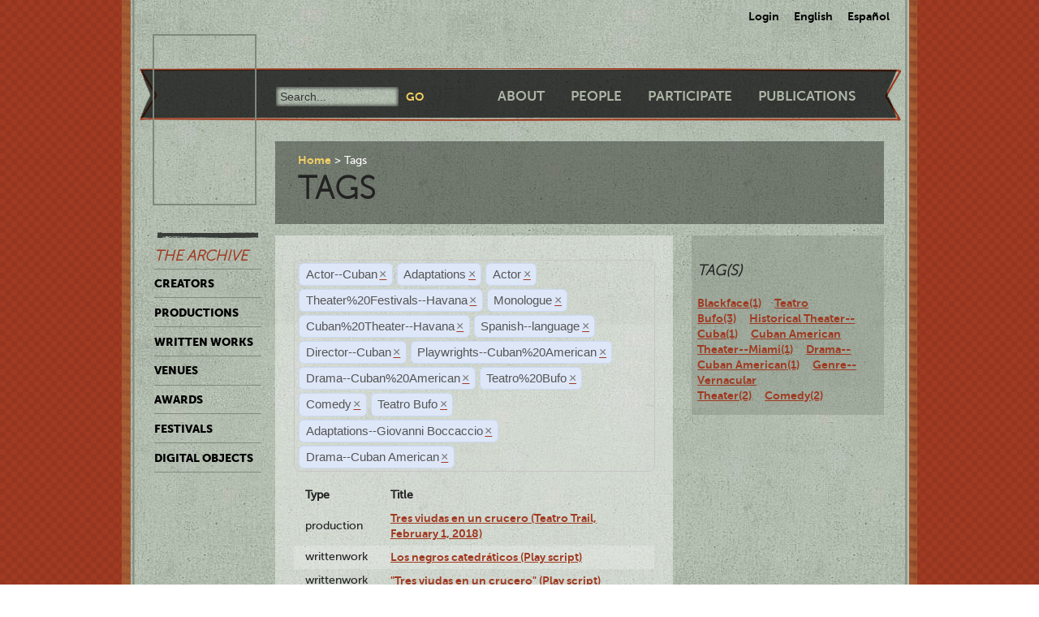

--- FILE ---
content_type: text/html; charset=utf-8
request_url: https://ctda.library.miami.edu/taggeditems?tag=Actor--Cuban&tag=Adaptations&tag=Adaptations&tag=Actor&tag=Theater%2520Festivals--Havana&tag=Monologue&tag=Cuban%2520Theater--Havana&tag=Cuban%2520Theater--Havana&tag=Spanish--language&tag=Cuban%2520Theater--Havana&tag=Director--Cuban&tag=Playwrights--Cuban%2520American&tag=Drama--Cuban%2520American&tag=Teatro%2520Bufo&tag=Drama--Cuban%2520American&tag=Drama--Cuban%2520American&tag=Teatro%2520Bufo&tag=Teatro%2520Bufo&tag=Comedy&tag=Teatro%20Bufo&tag=Comedy&tag=Adaptations--Giovanni%20Boccaccio&tag=Comedy&tag=Teatro%20Bufo&tag=Drama--Cuban%20American&tag=Teatro%20Bufo
body_size: 19109
content:
<!--
Copyright (C) 2012  University of Miami
 
This program is free software; you can redistribute it and/or
 modify it under the terms of the GNU General Public License
 as published by the Free Software Foundation; either version 2
 of the License, or (at your option) any later version.
 
This program is distributed in the hope that it will be useful,
 but WITHOUT ANY WARRANTY; without even the implied warranty of
 MERCHANTABILITY or FITNESS FOR A PARTICULAR PURPOSE. 
 See the GNU General Public License for more details.
 
You should have received a copy of the GNU General Public License
 along with this program; if not, write to the Free Software Foundation,
Inc., 51 Franklin Street, Fifth Floor, Boston, MA  02110-1301, USA.
-->
 
 
 <!--
Copyright (C) 2012  University of Miami
 
This program is free software; you can redistribute it and/or
 modify it under the terms of the GNU General Public License
 as published by the Free Software Foundation; either version 2
 of the License, or (at your option) any later version.
 
This program is distributed in the hope that it will be useful,
 but WITHOUT ANY WARRANTY; without even the implied warranty of
 MERCHANTABILITY or FITNESS FOR A PARTICULAR PURPOSE. 
 See the GNU General Public License for more details.
 
You should have received a copy of the GNU General Public License
 along with this program; if not, write to the Free Software Foundation,
Inc., 51 Franklin Street, Fifth Floor, Boston, MA  02110-1301, USA.
-->
 
 

<!DOCTYPE html>
<!--[if lt IE 7]> <html class="no-js ie6 oldie" lang="en"> <![endif]-->
<!--[if IE 7]>    <html class="no-js ie7 oldie" lang="en"> <![endif]-->
<!--[if IE 8]>    <html class="no-js ie8 oldie" lang="en"> <![endif]-->
<!--[if gt IE 8]><!--> <html class="no-js" lang="en"> <!--<![endif]-->



<head>
    <meta charset="utf-8">
    <meta http-equiv="X-UA-Compatible" content="IE=edge,chrome=1">
    <title>Cuban Theater Digital Archive</title>
    
    <meta name="description" content="">
    <meta name="author" content="Cuban Theater Digital Archive at the University of Miami Libraries">
    <meta name="viewport" content="width=device-width,initial-scale=1">

    <link rel="stylesheet" href="/static/css/style.css" />
    <link rel="stylesheet" href="https://ajax.googleapis.com/ajax/libs/jqueryui/1.8.13/themes/cupertino/jquery-ui.css" type="text/css" media="screen">
    <link rel="shortcut icon" href="/static/favicon.ico" />
    <link rel="apple-touch-icon" href="/static/apple-touch-icon.png" />
    <script src="/static/js/libs/modernizr-2.0.6.min.js"></script>
    <link href="/static/css/jquery.tagit.css" rel="stylesheet" type="text/css">
    <link href="/static/css/tagit.ui-zendesk.css" rel="stylesheet" type="text/css">

    <script src="//ajax.googleapis.com/ajax/libs/jquery/1.10.1/jquery.min.js" type="text/javascript" charset="utf-8"></script>
    <script src="https://ajax.googleapis.com/ajax/libs/jqueryui/1.9.2/jquery-ui.min.js" type="text/javascript" charset="utf-8"></script>
    <script src="/static/js/libs/tag-it.js" type="text/javascript" charset="utf-8"></script>
    <script type="text/javascript" src="/static/js/jquery.shorten.js"></script>
    <script type="text/javascript" src="/static/js/readmore.js"></script>    
    <script type="text/javascript">
        $(function(){
        if(document.getElementById("eventTags"))
        {
            var tag_field = document.getElementById("eventTags");
            var tag_field_val = getUrlVars();
            tag_field.value = decodeURIComponent(tag_field_val['tag']);
            //-------------------------------
            // Tag events
            //-------------------------------
            var eventTags = $('#eventTags');
            var addEvent = function(text) {
                $('#events_container').append(sampleTags+ '<br>');
            };
            $('#eventTags').tagit({
                availableTags: tag_field_val,
                afterTagRemoved: function(evt, ui) {
                if($('#eventTags').val())
                        window.location.href = "/taggeditems?tag=" + $('#eventTags').val();     
                else
                        window.location.href = "/";
                }
            });
        }
        });
        function getUrlVars()
        {
                var vars = [], hash, tagList = "";
                var hashes = window.location.href.slice(window.location.href.indexOf('?') + 1).split('&');
                for(var i = 0; i < hashes.length; i++)
                {
                        hash = hashes[i].split('=');
                        tagList += hash[1] + ",";
                        if($.inArray(hash[0], vars)>-1)
                        {
                                vars[hash[0]]+=","+hash[1];
                        }
                        else
                        {
                                vars.push(hash[0]);
                                vars[hash[0]] = hash[1];
                        }

                }
                return vars;
        }
    </script>
</head>
<body class="en-us ">
    <div id="wrapper">
      <div id="langselect">
            <form autocomplete="off" action="/i18n/setlang/" method="post">
                <input type='hidden' name='csrfmiddlewaretoken' value='L3VptnmzZshgcBK8r6GnEcTtTv9uu1nF' />
                <select name="language">
                    <option value="en">English</option>
                    <option value="es">Spanish</option>
                </select>
                <input type="submit" value="Go" />
            </form>
            <ul>
              
              <li><a href="/accounts/login/">Login</a></li>
              
              <li><a href="#" id="setlang-en">English</a></li>
              <li><a href="#" id="setlang-es">Espa&ntilde;ol</a></li>
            </ul>
        </div>
        <header>
            <a href="/"><h1 id="logo">Cuban Theater Digital Archive</h1></a>
            <form autocomplete="off" id="globalsearch" method="get" action="/search">
                <label for="q">Search</label>
                <input type="search" id="q" name="q" placeholder="Search..." />
                <input type="submit" value="Go" />
            </form>
            <nav id="pagenav">
                <ul>
                    <li><a href="/about">About</a></li>
                    <li><a href="/people">People</a></li>
                    <li><a href="/participate">Participate</a></li>
                    <li><a href="/publication">Publications</a></li>
                </ul>
            </nav>
        </header>

        <nav id="archivenav">
            <h3>The Archive</h3>
            <ul>
                <li><a href="/creators">Creators</a></li>
                <li><a href="/productions">Productions</a></li>
                <li><a href="/writtenworks">Written Works</a></li>
                <li><a href="/venues">Venues</a></li>
                <li><a href="/awards">Awards</a></li>
                <li><a href="/festivals">Festivals</a></li>
                <li class="dropdown">
                  <a href="/digitalobjects">Digital Objects</a>
                  <ul>
                    <li><a href="/digitalobjects">All objects</a></li>
                    <li><a href="/digitalobjects/images">Images</a></li>
                    <li><a href="/digitalobjects/videos">Videos</a></li>
                    <li><a href="/digitalobjects/audios">Audios</a></li>
                    <li><a href="/digitalobjects/types">By Type</a></li>
                    <li><a href="/digitalobjects/collections">Collections</a></li>
                  </ul>
                </li>
            </ul>
            <p><br /><br /><br /><br /></p>
        </nav>
        
        <article id="maincontent">
            
        <header>
        <nav class="breadcrumbs">
            <ul>
                <li><a href="/">Home</a></li>
                <li>Tags</li>
            </ul>
        </nav>
        <h2>Tags</h2>
        </header>
<section class="main"> 
    <form autocomplete="off" id="tag_form"> 
	<input type="text" id="eventTags" name="tag" value="" />
	<div id="events_container"></div>
    </form>
        <table id="taggeditems_list">
            <thead>
                <tr>
                    <th>Type</th>
		    <th>Title</th>
                </tr>
            </thead>
            <tbody>
                
			
                    	<tr>
				<td>production</td>
                        	<td><a href="/production/5073">Tres viudas en un crucero (Teatro Trail, February 1, 2018)</a></td>
                    	</tr>
			
                
			
                    	<tr>
				<td>writtenwork</td>
                        	<td><a href="/writtenwork/4164">Los negros catedráticos (Play script)</a></td>
                    	</tr>
			
                    	<tr>
				<td>writtenwork</td>
                        	<td><a href="/writtenwork/4004">&quot;Tres viudas en un crucero&quot; (Play script)</a></td>
                    	</tr>
			
                
            </tbody>
        </table>
</section>
<aside>
	<div class="data">
		<h3> Tag(s) </h3>
		<a href='/taggeditems?tag=Actor--Cuban&tag=Adaptations&tag=Adaptations&tag=Actor&tag=Theater%2520Festivals--Havana&tag=Monologue&tag=Cuban%2520Theater--Havana&tag=Cuban%2520Theater--Havana&tag=Spanish--language&tag=Cuban%2520Theater--Havana&tag=Director--Cuban&tag=Playwrights--Cuban%2520American&tag=Drama--Cuban%2520American&tag=Teatro%2520Bufo&tag=Drama--Cuban%2520American&tag=Drama--Cuban%2520American&tag=Teatro%2520Bufo&tag=Teatro%2520Bufo&tag=Comedy&tag=Teatro%20Bufo&tag=Comedy&tag=Adaptations--Giovanni%20Boccaccio&tag=Comedy&tag=Teatro%20Bufo&tag=Drama--Cuban%20American&tag=Teatro%20Bufo&tag=Blackface' onclick = "$('#eventTags').tagit('createTag', 'Blackface');">Blackface(1)</a>&nbsp;&nbsp;&nbsp;&nbsp;<a href='/taggeditems?tag=Actor--Cuban&tag=Adaptations&tag=Adaptations&tag=Actor&tag=Theater%2520Festivals--Havana&tag=Monologue&tag=Cuban%2520Theater--Havana&tag=Cuban%2520Theater--Havana&tag=Spanish--language&tag=Cuban%2520Theater--Havana&tag=Director--Cuban&tag=Playwrights--Cuban%2520American&tag=Drama--Cuban%2520American&tag=Teatro%2520Bufo&tag=Drama--Cuban%2520American&tag=Drama--Cuban%2520American&tag=Teatro%2520Bufo&tag=Teatro%2520Bufo&tag=Comedy&tag=Teatro%20Bufo&tag=Comedy&tag=Adaptations--Giovanni%20Boccaccio&tag=Comedy&tag=Teatro%20Bufo&tag=Drama--Cuban%20American&tag=Teatro%20Bufo&tag=Teatro Bufo' onclick = "$('#eventTags').tagit('createTag', 'Teatro Bufo');">Teatro Bufo(3)</a>&nbsp;&nbsp;&nbsp;&nbsp;<a href='/taggeditems?tag=Actor--Cuban&tag=Adaptations&tag=Adaptations&tag=Actor&tag=Theater%2520Festivals--Havana&tag=Monologue&tag=Cuban%2520Theater--Havana&tag=Cuban%2520Theater--Havana&tag=Spanish--language&tag=Cuban%2520Theater--Havana&tag=Director--Cuban&tag=Playwrights--Cuban%2520American&tag=Drama--Cuban%2520American&tag=Teatro%2520Bufo&tag=Drama--Cuban%2520American&tag=Drama--Cuban%2520American&tag=Teatro%2520Bufo&tag=Teatro%2520Bufo&tag=Comedy&tag=Teatro%20Bufo&tag=Comedy&tag=Adaptations--Giovanni%20Boccaccio&tag=Comedy&tag=Teatro%20Bufo&tag=Drama--Cuban%20American&tag=Teatro%20Bufo&tag=Historical Theater--Cuba' onclick = "$('#eventTags').tagit('createTag', 'Historical Theater--Cuba');">Historical Theater--Cuba(1)</a>&nbsp;&nbsp;&nbsp;&nbsp;<a href='/taggeditems?tag=Actor--Cuban&tag=Adaptations&tag=Adaptations&tag=Actor&tag=Theater%2520Festivals--Havana&tag=Monologue&tag=Cuban%2520Theater--Havana&tag=Cuban%2520Theater--Havana&tag=Spanish--language&tag=Cuban%2520Theater--Havana&tag=Director--Cuban&tag=Playwrights--Cuban%2520American&tag=Drama--Cuban%2520American&tag=Teatro%2520Bufo&tag=Drama--Cuban%2520American&tag=Drama--Cuban%2520American&tag=Teatro%2520Bufo&tag=Teatro%2520Bufo&tag=Comedy&tag=Teatro%20Bufo&tag=Comedy&tag=Adaptations--Giovanni%20Boccaccio&tag=Comedy&tag=Teatro%20Bufo&tag=Drama--Cuban%20American&tag=Teatro%20Bufo&tag=Cuban American Theater--Miami' onclick = "$('#eventTags').tagit('createTag', 'Cuban American Theater--Miami');">Cuban American Theater--Miami(1)</a>&nbsp;&nbsp;&nbsp;&nbsp;<a href='/taggeditems?tag=Actor--Cuban&tag=Adaptations&tag=Adaptations&tag=Actor&tag=Theater%2520Festivals--Havana&tag=Monologue&tag=Cuban%2520Theater--Havana&tag=Cuban%2520Theater--Havana&tag=Spanish--language&tag=Cuban%2520Theater--Havana&tag=Director--Cuban&tag=Playwrights--Cuban%2520American&tag=Drama--Cuban%2520American&tag=Teatro%2520Bufo&tag=Drama--Cuban%2520American&tag=Drama--Cuban%2520American&tag=Teatro%2520Bufo&tag=Teatro%2520Bufo&tag=Comedy&tag=Teatro%20Bufo&tag=Comedy&tag=Adaptations--Giovanni%20Boccaccio&tag=Comedy&tag=Teatro%20Bufo&tag=Drama--Cuban%20American&tag=Teatro%20Bufo&tag=Drama--Cuban American' onclick = "$('#eventTags').tagit('createTag', 'Drama--Cuban American');">Drama--Cuban American(1)</a>&nbsp;&nbsp;&nbsp;&nbsp;<a href='/taggeditems?tag=Actor--Cuban&tag=Adaptations&tag=Adaptations&tag=Actor&tag=Theater%2520Festivals--Havana&tag=Monologue&tag=Cuban%2520Theater--Havana&tag=Cuban%2520Theater--Havana&tag=Spanish--language&tag=Cuban%2520Theater--Havana&tag=Director--Cuban&tag=Playwrights--Cuban%2520American&tag=Drama--Cuban%2520American&tag=Teatro%2520Bufo&tag=Drama--Cuban%2520American&tag=Drama--Cuban%2520American&tag=Teatro%2520Bufo&tag=Teatro%2520Bufo&tag=Comedy&tag=Teatro%20Bufo&tag=Comedy&tag=Adaptations--Giovanni%20Boccaccio&tag=Comedy&tag=Teatro%20Bufo&tag=Drama--Cuban%20American&tag=Teatro%20Bufo&tag=Genre--Vernacular Theater' onclick = "$('#eventTags').tagit('createTag', 'Genre--Vernacular Theater');">Genre--Vernacular Theater(2)</a>&nbsp;&nbsp;&nbsp;&nbsp;<a href='/taggeditems?tag=Actor--Cuban&tag=Adaptations&tag=Adaptations&tag=Actor&tag=Theater%2520Festivals--Havana&tag=Monologue&tag=Cuban%2520Theater--Havana&tag=Cuban%2520Theater--Havana&tag=Spanish--language&tag=Cuban%2520Theater--Havana&tag=Director--Cuban&tag=Playwrights--Cuban%2520American&tag=Drama--Cuban%2520American&tag=Teatro%2520Bufo&tag=Drama--Cuban%2520American&tag=Drama--Cuban%2520American&tag=Teatro%2520Bufo&tag=Teatro%2520Bufo&tag=Comedy&tag=Teatro%20Bufo&tag=Comedy&tag=Adaptations--Giovanni%20Boccaccio&tag=Comedy&tag=Teatro%20Bufo&tag=Drama--Cuban%20American&tag=Teatro%20Bufo&tag=Comedy' onclick = "$('#eventTags').tagit('createTag', 'Comedy');">Comedy(2)</a>&nbsp;&nbsp;&nbsp;&nbsp;
	</div>
</aside>

        </article>

        <p><br /><br /><br /><br /></p>
        <div id="disqus_thread" class="disqus_cmts" style="width:48%;float:left;"></div>
        <div align="center" class="disqus_cmts" style="width:48%;float:right">

<a class="twitter-timeline" href="https://twitter.com/CubanTheater?ref_src=twsrc%5Etfw">Tweets by CubanTheater</a> <script async src="https://platform.twitter.com/widgets.js" charset="utf-8"></script>

         </div>
<!--
        <script type="text/javascript">
                /* * * CONFIGURATION VARIABLES: EDIT BEFORE PASTING INTO YOUR WEBPAGE * * */
                var disqus_shortname = 'ctdadev'; // required: replace with your forum shortname
                var disqus_url = window.location.href;
                var disqus_title = "";
		var disqus_identifier = window.location.href;

                /* * * DON'T EDIT BELOW THIS LINE * * */
        (function() {
                var dsq = document.createElement('script'); dsq.type = 'text/javascript'; dsq.async = true;
                dsq.src = '//' + disqus_shortname + '.disqus.com/embed.js';
                (document.getElementsByTagName('head')[0] || document.getElementsByTagName('body')[0]).appendChild(dsq);
    })();
        </script>
        <noscript>Please enable JavaScript to view the <a href="http://disqus.com/?ref_noscript">comments powered by Disqus.</a></noscript>
        <a href="http://disqus.com" class="dsq-brlink">blog comments powered by <span class="logo-disqus">Disqus</span></a>
-->


        <footer>
            <nav>
                <ul>
                    <li><a href="http://www.miami.edu" target="_blank">University of Miami</a></li>
                    <li><a href="http://www.as.miami.edu" target="_blank">UM College of Arts &amp; Sciences</a></li>
                    <li><a href="http://www.library.miami.edu" target="_blank">UM Libraries</a></li>
                    <li><a href="http://www.library.miami.edu/services/digitalprograms" target="_blank">UM Digital Scholarship</a></li>
                    <li><a href="http://www.library.miami.edu/chc" target="_blank">Cuban Heritage Collection</a></li>
                    <li>Copyright &copy;2011 - 2018</li>
                </ul>
            </nav>
        </footer>

        <link rel="stylesheet" href="/static/css/sunny/jquery-ui-1.8.16.css" />
        <script src="/static/js/jquery.isotope.min.js"></script>
        <script src="/static/js/jquery.cycle.lite.min.js"></script>
        <script src="/static/js/jquery.fancybox.pack.js"></script>
        <link rel="stylesheet" href="/static/css/fancybox/jquery.fancybox.css" />
        <script src="/static/js/mediaelement-and-player.min.js"></script>
        <link rel="stylesheet" href="/static/css/mediaelement/mediaelementplayer.css" />
        <script src="/static/js/script.js"></script>
        <script>
            $('li.dropdown').hover(function(e) {
                e.preventDefault();
                $(this).children('ul').slideToggle('slow');
                
            });
        </script>
        
        
        <script type="text/javascript">
          var _gaq = _gaq || [];
          _gaq.push(['_setAccount', 'UA-28401240-1']);
          _gaq.push(['_setDomainName', 'cubantheater.org']);
          _gaq.push(['_setAllowLinker', true]);
          _gaq.push(['_trackPageview']);
          (function() {
            var ga = document.createElement('script'); ga.type = 'text/javascript'; ga.async = true;
            ga.src = ('https:' == document.location.protocol ? 'https://ssl' : 'http://www') + '.google-analytics.com/ga.js';
            var s = document.getElementsByTagName('script')[0]; s.parentNode.insertBefore(ga, s);
          })();
        </script>
        <script>$(document).ready(function(){var showChar=100;var ellipsestext="...";var moretext="more";var lesstext="less";$('.more').each(function(){var content=$(this).html();if(content.length>showChar){var c=content.substr(0,showChar);var h=content.substr(showChar-1,content.length-showChar);var html=c+'<span class="moreelipses">'+ellipsestext+'</span>&nbsp;<span class="morecontent"><span>'+h+'</span>&nbsp;&nbsp;<a href="" class="morelink">'+moretext+'</a></span>';$(this).html(html);}});$(".morelink").click(function(){if($(this).hasClass("less")){$(this).removeClass("less");$(this).html(moretext);}else{$(this).addClass("less");$(this).html(lesstext);}
        $(this).parent().prev().toggle();$(this).prev().toggle();return false;});});
        </script>
    </div>
</body>
</html>
